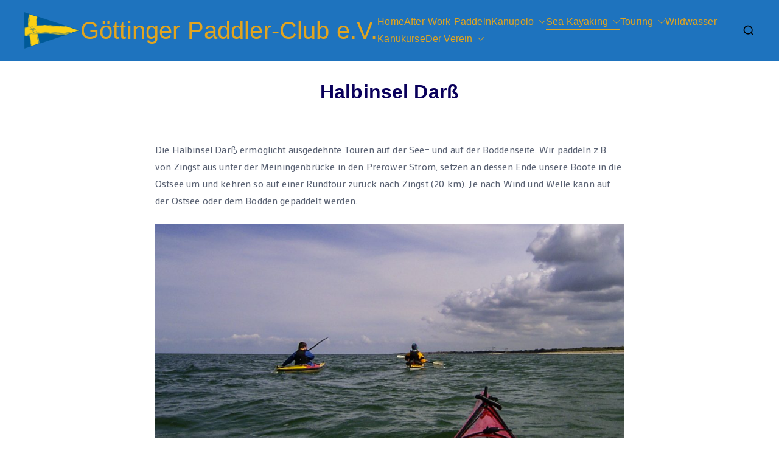

--- FILE ---
content_type: text/html; charset=UTF-8
request_url: https://goettingerpaddlerclub.de/home/kuestenpaddeln/seekajak-reviere/halbinsel-darss/
body_size: 14739
content:

<!doctype html>
		<html lang="de">
		
	<head>

				<meta charset="UTF-8">
		<meta name="viewport" content="width=device-width, initial-scale=1">
		<link rel="profile" href="http://gmpg.org/xfn/11">
		
		<title>Halbinsel Darß &#8211; Göttinger Paddler-Club e.V.</title>
<meta name='robots' content='max-image-preview:large' />
	<style>img:is([sizes="auto" i], [sizes^="auto," i]) { contain-intrinsic-size: 3000px 1500px }</style>
	<link rel='dns-prefetch' href='//fonts.googleapis.com' />
<link rel="alternate" type="application/rss+xml" title="Göttinger Paddler-Club e.V. &raquo; Feed" href="https://goettingerpaddlerclub.de/feed/" />
<link rel="alternate" type="application/rss+xml" title="Göttinger Paddler-Club e.V. &raquo; Kommentar-Feed" href="https://goettingerpaddlerclub.de/comments/feed/" />
<script type="text/javascript">
/* <![CDATA[ */
window._wpemojiSettings = {"baseUrl":"https:\/\/s.w.org\/images\/core\/emoji\/16.0.1\/72x72\/","ext":".png","svgUrl":"https:\/\/s.w.org\/images\/core\/emoji\/16.0.1\/svg\/","svgExt":".svg","source":{"concatemoji":"https:\/\/goettingerpaddlerclub.de\/wp-includes\/js\/wp-emoji-release.min.js?ver=6.8.3"}};
/*! This file is auto-generated */
!function(s,n){var o,i,e;function c(e){try{var t={supportTests:e,timestamp:(new Date).valueOf()};sessionStorage.setItem(o,JSON.stringify(t))}catch(e){}}function p(e,t,n){e.clearRect(0,0,e.canvas.width,e.canvas.height),e.fillText(t,0,0);var t=new Uint32Array(e.getImageData(0,0,e.canvas.width,e.canvas.height).data),a=(e.clearRect(0,0,e.canvas.width,e.canvas.height),e.fillText(n,0,0),new Uint32Array(e.getImageData(0,0,e.canvas.width,e.canvas.height).data));return t.every(function(e,t){return e===a[t]})}function u(e,t){e.clearRect(0,0,e.canvas.width,e.canvas.height),e.fillText(t,0,0);for(var n=e.getImageData(16,16,1,1),a=0;a<n.data.length;a++)if(0!==n.data[a])return!1;return!0}function f(e,t,n,a){switch(t){case"flag":return n(e,"\ud83c\udff3\ufe0f\u200d\u26a7\ufe0f","\ud83c\udff3\ufe0f\u200b\u26a7\ufe0f")?!1:!n(e,"\ud83c\udde8\ud83c\uddf6","\ud83c\udde8\u200b\ud83c\uddf6")&&!n(e,"\ud83c\udff4\udb40\udc67\udb40\udc62\udb40\udc65\udb40\udc6e\udb40\udc67\udb40\udc7f","\ud83c\udff4\u200b\udb40\udc67\u200b\udb40\udc62\u200b\udb40\udc65\u200b\udb40\udc6e\u200b\udb40\udc67\u200b\udb40\udc7f");case"emoji":return!a(e,"\ud83e\udedf")}return!1}function g(e,t,n,a){var r="undefined"!=typeof WorkerGlobalScope&&self instanceof WorkerGlobalScope?new OffscreenCanvas(300,150):s.createElement("canvas"),o=r.getContext("2d",{willReadFrequently:!0}),i=(o.textBaseline="top",o.font="600 32px Arial",{});return e.forEach(function(e){i[e]=t(o,e,n,a)}),i}function t(e){var t=s.createElement("script");t.src=e,t.defer=!0,s.head.appendChild(t)}"undefined"!=typeof Promise&&(o="wpEmojiSettingsSupports",i=["flag","emoji"],n.supports={everything:!0,everythingExceptFlag:!0},e=new Promise(function(e){s.addEventListener("DOMContentLoaded",e,{once:!0})}),new Promise(function(t){var n=function(){try{var e=JSON.parse(sessionStorage.getItem(o));if("object"==typeof e&&"number"==typeof e.timestamp&&(new Date).valueOf()<e.timestamp+604800&&"object"==typeof e.supportTests)return e.supportTests}catch(e){}return null}();if(!n){if("undefined"!=typeof Worker&&"undefined"!=typeof OffscreenCanvas&&"undefined"!=typeof URL&&URL.createObjectURL&&"undefined"!=typeof Blob)try{var e="postMessage("+g.toString()+"("+[JSON.stringify(i),f.toString(),p.toString(),u.toString()].join(",")+"));",a=new Blob([e],{type:"text/javascript"}),r=new Worker(URL.createObjectURL(a),{name:"wpTestEmojiSupports"});return void(r.onmessage=function(e){c(n=e.data),r.terminate(),t(n)})}catch(e){}c(n=g(i,f,p,u))}t(n)}).then(function(e){for(var t in e)n.supports[t]=e[t],n.supports.everything=n.supports.everything&&n.supports[t],"flag"!==t&&(n.supports.everythingExceptFlag=n.supports.everythingExceptFlag&&n.supports[t]);n.supports.everythingExceptFlag=n.supports.everythingExceptFlag&&!n.supports.flag,n.DOMReady=!1,n.readyCallback=function(){n.DOMReady=!0}}).then(function(){return e}).then(function(){var e;n.supports.everything||(n.readyCallback(),(e=n.source||{}).concatemoji?t(e.concatemoji):e.wpemoji&&e.twemoji&&(t(e.twemoji),t(e.wpemoji)))}))}((window,document),window._wpemojiSettings);
/* ]]> */
</script>
<style id='wp-emoji-styles-inline-css' type='text/css'>

	img.wp-smiley, img.emoji {
		display: inline !important;
		border: none !important;
		box-shadow: none !important;
		height: 1em !important;
		width: 1em !important;
		margin: 0 0.07em !important;
		vertical-align: -0.1em !important;
		background: none !important;
		padding: 0 !important;
	}
</style>
<link rel='stylesheet' id='wp-block-library-css' href='https://goettingerpaddlerclub.de/wp-includes/css/dist/block-library/style.min.css?ver=6.8.3' type='text/css' media='all' />
<style id='wp-block-library-theme-inline-css' type='text/css'>
.wp-block-audio :where(figcaption){color:#555;font-size:13px;text-align:center}.is-dark-theme .wp-block-audio :where(figcaption){color:#ffffffa6}.wp-block-audio{margin:0 0 1em}.wp-block-code{border:1px solid #ccc;border-radius:4px;font-family:Menlo,Consolas,monaco,monospace;padding:.8em 1em}.wp-block-embed :where(figcaption){color:#555;font-size:13px;text-align:center}.is-dark-theme .wp-block-embed :where(figcaption){color:#ffffffa6}.wp-block-embed{margin:0 0 1em}.blocks-gallery-caption{color:#555;font-size:13px;text-align:center}.is-dark-theme .blocks-gallery-caption{color:#ffffffa6}:root :where(.wp-block-image figcaption){color:#555;font-size:13px;text-align:center}.is-dark-theme :root :where(.wp-block-image figcaption){color:#ffffffa6}.wp-block-image{margin:0 0 1em}.wp-block-pullquote{border-bottom:4px solid;border-top:4px solid;color:currentColor;margin-bottom:1.75em}.wp-block-pullquote cite,.wp-block-pullquote footer,.wp-block-pullquote__citation{color:currentColor;font-size:.8125em;font-style:normal;text-transform:uppercase}.wp-block-quote{border-left:.25em solid;margin:0 0 1.75em;padding-left:1em}.wp-block-quote cite,.wp-block-quote footer{color:currentColor;font-size:.8125em;font-style:normal;position:relative}.wp-block-quote:where(.has-text-align-right){border-left:none;border-right:.25em solid;padding-left:0;padding-right:1em}.wp-block-quote:where(.has-text-align-center){border:none;padding-left:0}.wp-block-quote.is-large,.wp-block-quote.is-style-large,.wp-block-quote:where(.is-style-plain){border:none}.wp-block-search .wp-block-search__label{font-weight:700}.wp-block-search__button{border:1px solid #ccc;padding:.375em .625em}:where(.wp-block-group.has-background){padding:1.25em 2.375em}.wp-block-separator.has-css-opacity{opacity:.4}.wp-block-separator{border:none;border-bottom:2px solid;margin-left:auto;margin-right:auto}.wp-block-separator.has-alpha-channel-opacity{opacity:1}.wp-block-separator:not(.is-style-wide):not(.is-style-dots){width:100px}.wp-block-separator.has-background:not(.is-style-dots){border-bottom:none;height:1px}.wp-block-separator.has-background:not(.is-style-wide):not(.is-style-dots){height:2px}.wp-block-table{margin:0 0 1em}.wp-block-table td,.wp-block-table th{word-break:normal}.wp-block-table :where(figcaption){color:#555;font-size:13px;text-align:center}.is-dark-theme .wp-block-table :where(figcaption){color:#ffffffa6}.wp-block-video :where(figcaption){color:#555;font-size:13px;text-align:center}.is-dark-theme .wp-block-video :where(figcaption){color:#ffffffa6}.wp-block-video{margin:0 0 1em}:root :where(.wp-block-template-part.has-background){margin-bottom:0;margin-top:0;padding:1.25em 2.375em}
</style>
<style id='global-styles-inline-css' type='text/css'>
:root{--wp--preset--aspect-ratio--square: 1;--wp--preset--aspect-ratio--4-3: 4/3;--wp--preset--aspect-ratio--3-4: 3/4;--wp--preset--aspect-ratio--3-2: 3/2;--wp--preset--aspect-ratio--2-3: 2/3;--wp--preset--aspect-ratio--16-9: 16/9;--wp--preset--aspect-ratio--9-16: 9/16;--wp--preset--color--black: #000000;--wp--preset--color--cyan-bluish-gray: #abb8c3;--wp--preset--color--white: #ffffff;--wp--preset--color--pale-pink: #f78da7;--wp--preset--color--vivid-red: #cf2e2e;--wp--preset--color--luminous-vivid-orange: #ff6900;--wp--preset--color--luminous-vivid-amber: #fcb900;--wp--preset--color--light-green-cyan: #7bdcb5;--wp--preset--color--vivid-green-cyan: #00d084;--wp--preset--color--pale-cyan-blue: #8ed1fc;--wp--preset--color--vivid-cyan-blue: #0693e3;--wp--preset--color--vivid-purple: #9b51e0;--wp--preset--gradient--vivid-cyan-blue-to-vivid-purple: linear-gradient(135deg,rgba(6,147,227,1) 0%,rgb(155,81,224) 100%);--wp--preset--gradient--light-green-cyan-to-vivid-green-cyan: linear-gradient(135deg,rgb(122,220,180) 0%,rgb(0,208,130) 100%);--wp--preset--gradient--luminous-vivid-amber-to-luminous-vivid-orange: linear-gradient(135deg,rgba(252,185,0,1) 0%,rgba(255,105,0,1) 100%);--wp--preset--gradient--luminous-vivid-orange-to-vivid-red: linear-gradient(135deg,rgba(255,105,0,1) 0%,rgb(207,46,46) 100%);--wp--preset--gradient--very-light-gray-to-cyan-bluish-gray: linear-gradient(135deg,rgb(238,238,238) 0%,rgb(169,184,195) 100%);--wp--preset--gradient--cool-to-warm-spectrum: linear-gradient(135deg,rgb(74,234,220) 0%,rgb(151,120,209) 20%,rgb(207,42,186) 40%,rgb(238,44,130) 60%,rgb(251,105,98) 80%,rgb(254,248,76) 100%);--wp--preset--gradient--blush-light-purple: linear-gradient(135deg,rgb(255,206,236) 0%,rgb(152,150,240) 100%);--wp--preset--gradient--blush-bordeaux: linear-gradient(135deg,rgb(254,205,165) 0%,rgb(254,45,45) 50%,rgb(107,0,62) 100%);--wp--preset--gradient--luminous-dusk: linear-gradient(135deg,rgb(255,203,112) 0%,rgb(199,81,192) 50%,rgb(65,88,208) 100%);--wp--preset--gradient--pale-ocean: linear-gradient(135deg,rgb(255,245,203) 0%,rgb(182,227,212) 50%,rgb(51,167,181) 100%);--wp--preset--gradient--electric-grass: linear-gradient(135deg,rgb(202,248,128) 0%,rgb(113,206,126) 100%);--wp--preset--gradient--midnight: linear-gradient(135deg,rgb(2,3,129) 0%,rgb(40,116,252) 100%);--wp--preset--font-size--small: 13px;--wp--preset--font-size--medium: 20px;--wp--preset--font-size--large: 36px;--wp--preset--font-size--x-large: 42px;--wp--preset--spacing--20: 0.44rem;--wp--preset--spacing--30: 0.67rem;--wp--preset--spacing--40: 1rem;--wp--preset--spacing--50: 1.5rem;--wp--preset--spacing--60: 2.25rem;--wp--preset--spacing--70: 3.38rem;--wp--preset--spacing--80: 5.06rem;--wp--preset--shadow--natural: 6px 6px 9px rgba(0, 0, 0, 0.2);--wp--preset--shadow--deep: 12px 12px 50px rgba(0, 0, 0, 0.4);--wp--preset--shadow--sharp: 6px 6px 0px rgba(0, 0, 0, 0.2);--wp--preset--shadow--outlined: 6px 6px 0px -3px rgba(255, 255, 255, 1), 6px 6px rgba(0, 0, 0, 1);--wp--preset--shadow--crisp: 6px 6px 0px rgba(0, 0, 0, 1);}:root { --wp--style--global--content-size: 760px;--wp--style--global--wide-size: 1160px; }:where(body) { margin: 0; }.wp-site-blocks > .alignleft { float: left; margin-right: 2em; }.wp-site-blocks > .alignright { float: right; margin-left: 2em; }.wp-site-blocks > .aligncenter { justify-content: center; margin-left: auto; margin-right: auto; }:where(.wp-site-blocks) > * { margin-block-start: 24px; margin-block-end: 0; }:where(.wp-site-blocks) > :first-child { margin-block-start: 0; }:where(.wp-site-blocks) > :last-child { margin-block-end: 0; }:root { --wp--style--block-gap: 24px; }:root :where(.is-layout-flow) > :first-child{margin-block-start: 0;}:root :where(.is-layout-flow) > :last-child{margin-block-end: 0;}:root :where(.is-layout-flow) > *{margin-block-start: 24px;margin-block-end: 0;}:root :where(.is-layout-constrained) > :first-child{margin-block-start: 0;}:root :where(.is-layout-constrained) > :last-child{margin-block-end: 0;}:root :where(.is-layout-constrained) > *{margin-block-start: 24px;margin-block-end: 0;}:root :where(.is-layout-flex){gap: 24px;}:root :where(.is-layout-grid){gap: 24px;}.is-layout-flow > .alignleft{float: left;margin-inline-start: 0;margin-inline-end: 2em;}.is-layout-flow > .alignright{float: right;margin-inline-start: 2em;margin-inline-end: 0;}.is-layout-flow > .aligncenter{margin-left: auto !important;margin-right: auto !important;}.is-layout-constrained > .alignleft{float: left;margin-inline-start: 0;margin-inline-end: 2em;}.is-layout-constrained > .alignright{float: right;margin-inline-start: 2em;margin-inline-end: 0;}.is-layout-constrained > .aligncenter{margin-left: auto !important;margin-right: auto !important;}.is-layout-constrained > :where(:not(.alignleft):not(.alignright):not(.alignfull)){max-width: var(--wp--style--global--content-size);margin-left: auto !important;margin-right: auto !important;}.is-layout-constrained > .alignwide{max-width: var(--wp--style--global--wide-size);}body .is-layout-flex{display: flex;}.is-layout-flex{flex-wrap: wrap;align-items: center;}.is-layout-flex > :is(*, div){margin: 0;}body .is-layout-grid{display: grid;}.is-layout-grid > :is(*, div){margin: 0;}body{padding-top: 0px;padding-right: 0px;padding-bottom: 0px;padding-left: 0px;}a:where(:not(.wp-element-button)){text-decoration: underline;}:root :where(.wp-element-button, .wp-block-button__link){background-color: #32373c;border-width: 0;color: #fff;font-family: inherit;font-size: inherit;line-height: inherit;padding: calc(0.667em + 2px) calc(1.333em + 2px);text-decoration: none;}.has-black-color{color: var(--wp--preset--color--black) !important;}.has-cyan-bluish-gray-color{color: var(--wp--preset--color--cyan-bluish-gray) !important;}.has-white-color{color: var(--wp--preset--color--white) !important;}.has-pale-pink-color{color: var(--wp--preset--color--pale-pink) !important;}.has-vivid-red-color{color: var(--wp--preset--color--vivid-red) !important;}.has-luminous-vivid-orange-color{color: var(--wp--preset--color--luminous-vivid-orange) !important;}.has-luminous-vivid-amber-color{color: var(--wp--preset--color--luminous-vivid-amber) !important;}.has-light-green-cyan-color{color: var(--wp--preset--color--light-green-cyan) !important;}.has-vivid-green-cyan-color{color: var(--wp--preset--color--vivid-green-cyan) !important;}.has-pale-cyan-blue-color{color: var(--wp--preset--color--pale-cyan-blue) !important;}.has-vivid-cyan-blue-color{color: var(--wp--preset--color--vivid-cyan-blue) !important;}.has-vivid-purple-color{color: var(--wp--preset--color--vivid-purple) !important;}.has-black-background-color{background-color: var(--wp--preset--color--black) !important;}.has-cyan-bluish-gray-background-color{background-color: var(--wp--preset--color--cyan-bluish-gray) !important;}.has-white-background-color{background-color: var(--wp--preset--color--white) !important;}.has-pale-pink-background-color{background-color: var(--wp--preset--color--pale-pink) !important;}.has-vivid-red-background-color{background-color: var(--wp--preset--color--vivid-red) !important;}.has-luminous-vivid-orange-background-color{background-color: var(--wp--preset--color--luminous-vivid-orange) !important;}.has-luminous-vivid-amber-background-color{background-color: var(--wp--preset--color--luminous-vivid-amber) !important;}.has-light-green-cyan-background-color{background-color: var(--wp--preset--color--light-green-cyan) !important;}.has-vivid-green-cyan-background-color{background-color: var(--wp--preset--color--vivid-green-cyan) !important;}.has-pale-cyan-blue-background-color{background-color: var(--wp--preset--color--pale-cyan-blue) !important;}.has-vivid-cyan-blue-background-color{background-color: var(--wp--preset--color--vivid-cyan-blue) !important;}.has-vivid-purple-background-color{background-color: var(--wp--preset--color--vivid-purple) !important;}.has-black-border-color{border-color: var(--wp--preset--color--black) !important;}.has-cyan-bluish-gray-border-color{border-color: var(--wp--preset--color--cyan-bluish-gray) !important;}.has-white-border-color{border-color: var(--wp--preset--color--white) !important;}.has-pale-pink-border-color{border-color: var(--wp--preset--color--pale-pink) !important;}.has-vivid-red-border-color{border-color: var(--wp--preset--color--vivid-red) !important;}.has-luminous-vivid-orange-border-color{border-color: var(--wp--preset--color--luminous-vivid-orange) !important;}.has-luminous-vivid-amber-border-color{border-color: var(--wp--preset--color--luminous-vivid-amber) !important;}.has-light-green-cyan-border-color{border-color: var(--wp--preset--color--light-green-cyan) !important;}.has-vivid-green-cyan-border-color{border-color: var(--wp--preset--color--vivid-green-cyan) !important;}.has-pale-cyan-blue-border-color{border-color: var(--wp--preset--color--pale-cyan-blue) !important;}.has-vivid-cyan-blue-border-color{border-color: var(--wp--preset--color--vivid-cyan-blue) !important;}.has-vivid-purple-border-color{border-color: var(--wp--preset--color--vivid-purple) !important;}.has-vivid-cyan-blue-to-vivid-purple-gradient-background{background: var(--wp--preset--gradient--vivid-cyan-blue-to-vivid-purple) !important;}.has-light-green-cyan-to-vivid-green-cyan-gradient-background{background: var(--wp--preset--gradient--light-green-cyan-to-vivid-green-cyan) !important;}.has-luminous-vivid-amber-to-luminous-vivid-orange-gradient-background{background: var(--wp--preset--gradient--luminous-vivid-amber-to-luminous-vivid-orange) !important;}.has-luminous-vivid-orange-to-vivid-red-gradient-background{background: var(--wp--preset--gradient--luminous-vivid-orange-to-vivid-red) !important;}.has-very-light-gray-to-cyan-bluish-gray-gradient-background{background: var(--wp--preset--gradient--very-light-gray-to-cyan-bluish-gray) !important;}.has-cool-to-warm-spectrum-gradient-background{background: var(--wp--preset--gradient--cool-to-warm-spectrum) !important;}.has-blush-light-purple-gradient-background{background: var(--wp--preset--gradient--blush-light-purple) !important;}.has-blush-bordeaux-gradient-background{background: var(--wp--preset--gradient--blush-bordeaux) !important;}.has-luminous-dusk-gradient-background{background: var(--wp--preset--gradient--luminous-dusk) !important;}.has-pale-ocean-gradient-background{background: var(--wp--preset--gradient--pale-ocean) !important;}.has-electric-grass-gradient-background{background: var(--wp--preset--gradient--electric-grass) !important;}.has-midnight-gradient-background{background: var(--wp--preset--gradient--midnight) !important;}.has-small-font-size{font-size: var(--wp--preset--font-size--small) !important;}.has-medium-font-size{font-size: var(--wp--preset--font-size--medium) !important;}.has-large-font-size{font-size: var(--wp--preset--font-size--large) !important;}.has-x-large-font-size{font-size: var(--wp--preset--font-size--x-large) !important;}
:root :where(.wp-block-pullquote){font-size: 1.5em;line-height: 1.6;}
</style>
<link rel='stylesheet' id='contact-form-7-css' href='https://goettingerpaddlerclub.de/wp-content/plugins/contact-form-7/includes/css/styles.css?ver=6.1.4' type='text/css' media='all' />
<link rel='stylesheet' id='dashicons-css' href='https://goettingerpaddlerclub.de/wp-includes/css/dashicons.min.css?ver=6.8.3' type='text/css' media='all' />
<link rel='stylesheet' id='everest-forms-general-css' href='https://goettingerpaddlerclub.de/wp-content/plugins/everest-forms/assets/css/everest-forms.css?ver=3.4.1' type='text/css' media='all' />
<link rel='stylesheet' id='jquery-intl-tel-input-css' href='https://goettingerpaddlerclub.de/wp-content/plugins/everest-forms/assets/css/intlTelInput.css?ver=3.4.1' type='text/css' media='all' />
<link rel='stylesheet' id='font-awesome-all-css' href='https://goettingerpaddlerclub.de/wp-content/themes/zakra/assets/lib/font-awesome/css/all.min.css?ver=6.2.4' type='text/css' media='all' />
<link rel='stylesheet' id='font-awesome-solid-css' href='https://goettingerpaddlerclub.de/wp-content/themes/zakra/assets/lib/font-awesome/css/solid.min.css?ver=6.2.4' type='text/css' media='all' />
<link rel='stylesheet' id='font-awesome-4-css' href='https://goettingerpaddlerclub.de/wp-content/themes/zakra/assets/lib/font-awesome/css/font-awesome.min.css?ver=4.7.0' type='text/css' media='all' />
<link rel='stylesheet' id='zakra-style-css' href='https://goettingerpaddlerclub.de/wp-content/themes/zakra/style.css?ver=3.0.5' type='text/css' media='all' />
<style id='zakra-style-inline-css' type='text/css'>
.zak-container{max-width:1200px;} .zak-container--boxed .zak-site{max-width:1200px;}@media screen and (min-width: 768px) {.zak-primary{width:70%;}}a:hover, a:focus,
				.zak-primary-nav ul li:hover > a,
				.zak-primary-nav ul .current_page_item > a,
				.zak-entry-summary a,
				.zak-entry-meta a, .zak-post-content .zak-entry-footer a:hover,
				.pagebuilder-content a, .zak-style-2 .zak-entry-meta span,
				.zak-style-2 .zak-entry-meta a, 
				.entry-title:hover a,
				.zak-breadcrumbs .trail-items a,
				.breadcrumbs .trail-items a,
				.entry-content a,
				.edit-link a,
				.zak-footer-bar a:hover,
				.widget li a,
				#comments .comment-content a,
				#comments .reply,
				button:hover,
				.zak-button:hover,
				.zak-entry-footer .edit-link a,
				.zak-header-action .yith-wcwl-items-count .yith-wcwl-icon span,
				.pagebuilder-content a, .zak-entry-footer a,
				.zak-header-buttons .zak-header-button--2 .zak-button,
				.zak-header-buttons .zak-header-button .zak-button:hover{color:#04acfc;}.zak-post-content .entry-button:hover .zak-icon,
				.zak-error-404 .zak-button:hover svg,
				.zak-style-2 .zak-entry-meta span .zak-icon,
				.entry-button .zak-icon{fill:#04acfc;}blockquote, .wp-block-quote,
				button, input[type="button"],
				input[type="reset"],
				input[type="submit"],
				.wp-block-button .wp-block-button__link,
				blockquote.has-text-align-right, .wp-block-quote.has-text-align-right,
				button:hover,
				.wp-block-button .wp-block-button__link:hover,
				.zak-button:hover,
				.zak-header-buttons .zak-header-button .zak-button,
				.zak-header-buttons .zak-header-button.zak-header-button--2 .zak-button,
				.zak-header-buttons .zak-header-button .zak-button:hover{border-color:#04acfc;}.zak-primary-nav.zak-layout-1-style-2 > ul > li.current_page_item > a::before,
				.zak-primary-nav.zak-layout-1-style-2 > ul a:hover::before,
				.zak-primary-nav.zak-layout-1-style-2 > ul > li.current-menu-item > a::before, 
				.zak-primary-nav.zak-layout-1-style-3 > ul > li.current_page_item > a::before,
				.zak-primary-nav.zak-layout-1-style-3 > ul > li.current-menu-item > a::before, 
				.zak-primary-nav.zak-layout-1-style-4 > ul > li.current_page_item > a::before,
				.zak-primary-nav.zak-layout-1-style-4 > ul > li.current-menu-item > a::before, 
				.zak-scroll-to-top:hover, button, input[type="button"], input[type="reset"],
				input[type="submit"], .zak-header-buttons .zak-header-button--1 .zak-button,
				.wp-block-button .wp-block-button__link,
				.zak-menu-item-cart .cart-page-link .count,
				.widget .wp-block-heading::before,
				#comments .comments-title::before,
				#comments .comment-reply-title::before,
				.widget .widget-title::before{background-color:#04acfc;}button, input[type="button"],
				input[type="reset"],
				input[type="submit"],
				.wp-block-button .wp-block-button__link,
				.zak-button{border-color:#04acfc;background-color:#04acfc;}body{color:#596172;}body.custom-background{background-color:ffffff;}body{font-family:Mako;font-weight:400;}h1, h2, h3, h4, h5, h6{font-family:Barlow;font-weight:500;}h1{font-family:-apple-system, blinkmacsystemfont, segoe ui, roboto, oxygen-sans, ubuntu, cantarell, helvetica neue, helvetica, arial, sans-serif;}h2{font-family:-apple-system, blinkmacsystemfont, segoe ui, roboto, oxygen-sans, ubuntu, cantarell, helvetica neue, helvetica, arial, sans-serif;}h3{font-family:-apple-system, blinkmacsystemfont, segoe ui, roboto, oxygen-sans, ubuntu, cantarell, helvetica neue, helvetica, arial, sans-serif;}h4{font-family:-apple-system, blinkmacsystemfont, segoe ui, roboto, oxygen-sans, ubuntu, cantarell, helvetica neue, helvetica, arial, sans-serif;}h5{font-family:-apple-system, blinkmacsystemfont, segoe ui, roboto, oxygen-sans, ubuntu, cantarell, helvetica neue, helvetica, arial, sans-serif;}h6{font-family:-apple-system, blinkmacsystemfont, segoe ui, roboto, oxygen-sans, ubuntu, cantarell, helvetica neue, helvetica, arial, sans-serif;}button:hover, input[type="button"]:hover, input[type="reset"]:hover, input[type="submit"]:hover, #infinite-handle span:hover, .wp-block-button .wp-block-button__link:hover{color:#e5e5e5;}.site-title{color:#e2a51f;}.site-branding .site-title{font-family:-apple-system, blinkmacsystemfont, segoe ui, roboto, oxygen-sans, ubuntu, cantarell, helvetica neue, helvetica, arial, sans-serif;font-weight:500;}.zak-header .zak-top-bar{color:#51585f;}.zak-header .zak-top-bar{background-color:#1e73be;background-size:contain;}.zak-main-header{background-color:#1e73be;background-size:contain;}.zak-primary-nav ul li a, .zak-primary-nav.zak-menu-item--layout-2 > ul > li > a{color:#e2a51f;}.zak-primary-nav ul li .zak-icon, .zak-primary-nav.zak-menu-item--layout-2 > ul > li > .zak-icon{fill:#e2a51f;}.zak-primary-nav ul li:hover > a, .zak-primary-nav.zak-menu-item--layout-2 > ul > li:hover > a{color:#e2a51f;}.zak-primary-nav ul li:hover > .zak-icon, .zak-primary-nav.zak-menu-item--layout-2 > ul > li:hover > .zak-icon{fill:#e2a51f;}.zak-primary-nav ul li:active > a, .zak-primary-nav ul > li:not(.zak-header-button).current_page_item > a, .zak-primary-nav ul > li:not(.zak-header-button).current_page_ancestor > a, .zak-primary-nav ul > li:not(.zak-header-button).current-menu-item > a, .zak-primary-nav ul > li:not(.zak-header-button).current-menu-ancestor > a{color:#e2a51f;}.zak-primary-nav.zak-layout-1-style-2 ul > li:not(.zak-header-button).current_page_item > a::before, .zak-primary-nav.zak-layout-1-style-2 ul > li:not(.zak-header-button).current_page_ancestor > a::before, .zak-primary-nav.zak-layout-1-style-2 ul > li:not(.zak-header-button).current-menu-item > a::before, .zak-primary-nav.zak-layout-1-style-2 ul > li:not(.zak-header-button).current-menu-ancestor > a::before, .zak-primary-nav.zak-layout-1-style-3 ul > li:not(.zak-header-button).current_page_item > a::before, .zak-primary-nav.zak-layout-1-style-3 ul > li:not(.zak-header-button).current_page_ancestor > a::before, .zak-primary-nav.zak-layout-1-style-3 ul > li:not(.zak-header-button).current-menu-item > a::before, .zak-primary-nav.zak-layout-1-style-3 ul > li:not(.zak-header-button).current-menu-ancestor > a::before, .zak-primary-nav.zak-layout-1-style-4 ul > li:not(.zak-header-button).current_page_item > a::before, .zak-primary-nav.zak-layout-1-style-4 ul > li:not(.zak-header-button).current_page_ancestor > a::before, .zak-primary-nav.zak-layout-1-style-4 ul > li:not(.zak-header-button).current-menu-item > a::before, .zak-primary-nav.zak-layout-1-style-4 ul > li:not(.zak-header-button).current-menu-ancestor > a::before{background-color:#e2a51f;}.zak-primary-nav ul li:hover > .zak-icon, .zak-primary-nav.zak-menu-item--layout-2 > ul > li span{fill:#e2a51f;}.zak-primary-nav ul li a{font-family:-apple-system, BlinkMacSystemFont, Segoe UI, Roboto, Oxygen-Sans, Ubuntu, Cantarell, Helvetica Neue, sans-serif;font-weight:400;}.has-page-header .zak-page-header{padding-bottom:0px;}.zak-page-header .zak-page-title, .zakra-single-article .zak-entry-header .entry-title{color:#0a005b;}.zak-page-header, .zak-container--separate .zak-page-header{background-color:#ffffff;background-position:center center;background-size:contain;}.zak-page-header .zak-page-title, .zakra-single-article .zak-entry-header .entry-title{font-family:-apple-system, BlinkMacSystemFont, "Segoe UI", Roboto, Oxygen-Sans, Ubuntu, Cantarell, "Helvetica Neue", Helvetica, Arial, sans-serif;font-weight:700;font-size:2em;}.zak-footer-cols{background-color:#1e73be;}.zak-footer .zak-footer-cols, .zak-footer .zak-footer-cols p{color:#ffffff;}.zak-footer .zak-footer-cols a, .zak-footer-col .widget ul a{color:#ffffff;}.zak-footer .zak-footer-cols a:hover, .zak-footer-col .widget ul a:hover, .zak-footer .zak-footer-cols a:focus{color:#e2a51f;}.zak-footer-cols{border-top-color:#007fef;}.zak-footer-cols ul li{border-bottom-color:#e2a51f;}.zak-footer-bar{background-color:#ffffff;}.zak-footer-bar{color:#a0a0a0;}.zak-footer-bar a{color:#a0a0a0;}.zak-footer-bar a:hover, .zak-footer-bar a:focus{color:#e2a51f;}.zak-footer-bar{border-top-color:#e2a51f;}.zak-scroll-to-top{background-color:rgba(175,161,147,0.42);}.zak-scroll-to-top{color:#e2a51f;}.zak-scroll-to-top .zak-icon{fill:#e2a51f;}
</style>
<link rel='stylesheet' id='zakra_googlefonts-css' href='//fonts.googleapis.com/css?family=Mako%3A400%7CBarlow%3A500%7C-apple-system%3A500%2C%7C-apple-system%3A400&#038;1&#038;display=swap&#038;ver=3.0.5' type='text/css' media='all' />
<link rel='stylesheet' id='ics-calendar-css' href='https://goettingerpaddlerclub.de/wp-content/plugins/ics-calendar/assets/style.min.css?ver=12.0.2' type='text/css' media='all' />
<link rel='stylesheet' id='tmm-css' href='https://goettingerpaddlerclub.de/wp-content/plugins/team-members/inc/css/tmm_style.css?ver=6.8.3' type='text/css' media='all' />
<!--n2css--><!--n2js--><script type="text/javascript" src="https://goettingerpaddlerclub.de/wp-includes/js/jquery/jquery.min.js?ver=3.7.1" id="jquery-core-js"></script>
<script type="text/javascript" src="https://goettingerpaddlerclub.de/wp-includes/js/jquery/jquery-migrate.min.js?ver=3.4.1" id="jquery-migrate-js"></script>
<link rel="https://api.w.org/" href="https://goettingerpaddlerclub.de/wp-json/" /><link rel="alternate" title="JSON" type="application/json" href="https://goettingerpaddlerclub.de/wp-json/wp/v2/pages/1973" /><link rel="EditURI" type="application/rsd+xml" title="RSD" href="https://goettingerpaddlerclub.de/xmlrpc.php?rsd" />
<meta name="generator" content="WordPress 6.8.3" />
<meta name="generator" content="Everest Forms 3.4.1" />
<link rel="canonical" href="https://goettingerpaddlerclub.de/home/kuestenpaddeln/seekajak-reviere/halbinsel-darss/" />
<link rel='shortlink' href='https://goettingerpaddlerclub.de/?p=1973' />
<link rel="alternate" title="oEmbed (JSON)" type="application/json+oembed" href="https://goettingerpaddlerclub.de/wp-json/oembed/1.0/embed?url=https%3A%2F%2Fgoettingerpaddlerclub.de%2Fhome%2Fkuestenpaddeln%2Fseekajak-reviere%2Fhalbinsel-darss%2F" />
<link rel="alternate" title="oEmbed (XML)" type="text/xml+oembed" href="https://goettingerpaddlerclub.de/wp-json/oembed/1.0/embed?url=https%3A%2F%2Fgoettingerpaddlerclub.de%2Fhome%2Fkuestenpaddeln%2Fseekajak-reviere%2Fhalbinsel-darss%2F&#038;format=xml" />

		<style type="text/css">
			
					</style>

		<style type="text/css" id="custom-background-css">
body.custom-background { background-color: #ffffff; }
</style>
	<link rel="icon" href="https://goettingerpaddlerclub.de/wp-content/uploads/2019/07/cropped-GPC-Wimpel-Felix-1-32x32.png" sizes="32x32" />
<link rel="icon" href="https://goettingerpaddlerclub.de/wp-content/uploads/2019/07/cropped-GPC-Wimpel-Felix-1-192x192.png" sizes="192x192" />
<link rel="apple-touch-icon" href="https://goettingerpaddlerclub.de/wp-content/uploads/2019/07/cropped-GPC-Wimpel-Felix-1-180x180.png" />
<meta name="msapplication-TileImage" content="https://goettingerpaddlerclub.de/wp-content/uploads/2019/07/cropped-GPC-Wimpel-Felix-1-270x270.png" />
		<style type="text/css" id="wp-custom-css">
			.wp-block-latest-posts > li > a:nth-child(1) {
	    display: none;
}


}
.entry-title h1 {color: blue ;
	display: none !important;
}		</style>
		
	</head>

<body class="wp-singular page-template-default page page-id-1973 page-child parent-pageid-1886 custom-background wp-custom-logo wp-theme-zakra everest-forms-no-js zak-site-layout--centered zak-container--wide zak-content-area--bordered has-page-header modula-best-grid-gallery">


		<div id="page" class="zak-site">
				<a class="skip-link screen-reader-text" href="#zak-content">Zum Inhalt springen</a>
		
		<header id="zak-masthead" class="zak-header zak-layout-1 zak-layout-1-style-1">
		
			
					<div class="zak-main-header">
			<div class="zak-container">
				<div class="zak-row">
		
	<div class="zak-header-col zak-header-col--1">

		
<div class="site-branding">
	<a href="https://goettingerpaddlerclub.de/" class="custom-logo-link" rel="home"><img width="92" height="60" src="https://goettingerpaddlerclub.de/wp-content/uploads/2019/07/cropped-GPC-Wimpel-Felix-1-e1562836867145.png" class="custom-logo" alt="Göttinger Paddler-Club e.V." decoding="async" /></a>	<div class="site-info-wrap">
		
		<p class="site-title ">
		<a href="https://goettingerpaddlerclub.de/" rel="home">Göttinger Paddler-Club e.V.</a>
	</p>


	</div>
</div><!-- .site-branding -->

	</div> <!-- /.zak-header__block--one -->


	<div class="zak-header-col zak-header-col--2">

					
<nav id="zak-primary-nav" class="zak-main-nav main-navigation zak-primary-nav zak-layout-1 zak-layout-1-style-2">
	<ul id="zak-primary-menu" class="zak-primary-menu"><li id="menu-item-404" class="menu-item menu-item-type-post_type menu-item-object-page menu-item-home current-page-ancestor menu-item-404"><a href="https://goettingerpaddlerclub.de/">Home</a></li>
<li id="menu-item-405" class="menu-item menu-item-type-post_type menu-item-object-page menu-item-405"><a href="https://goettingerpaddlerclub.de/after-work-paddeln/">After-Work-Paddeln</a></li>
<li id="menu-item-413" class="menu-item menu-item-type-post_type menu-item-object-page menu-item-has-children menu-item-413"><a href="https://goettingerpaddlerclub.de/kanupolo/">Kanupolo<span role="button" tabindex="0" class="zak-submenu-toggle" onkeypress=""><svg class="zak-icon zak-dropdown-icon" xmlns="http://www.w3.org/2000/svg" xml:space="preserve" viewBox="0 0 24 24"><path d="M12 17.5c-.3 0-.5-.1-.7-.3l-9-9c-.4-.4-.4-1 0-1.4s1-.4 1.4 0l8.3 8.3 8.3-8.3c.4-.4 1-.4 1.4 0s.4 1 0 1.4l-9 9c-.2.2-.4.3-.7.3z"/></svg></span></a>
<ul class="sub-menu">
	<li id="menu-item-3033" class="menu-item menu-item-type-post_type menu-item-object-page menu-item-3033"><a href="https://goettingerpaddlerclub.de/kanupolo/aufstiegsrunde/">Aufstiegsrunde 2024</a></li>
	<li id="menu-item-574" class="menu-item menu-item-type-post_type menu-item-object-page menu-item-574"><a href="https://goettingerpaddlerclub.de/kanupolo/freizeitpolo/">Freizeitpolo</a></li>
	<li id="menu-item-572" class="menu-item menu-item-type-post_type menu-item-object-page menu-item-572"><a href="https://goettingerpaddlerclub.de/kanupolo/jugend/">Jugend</a></li>
	<li id="menu-item-581" class="menu-item menu-item-type-post_type menu-item-object-page menu-item-581"><a href="https://goettingerpaddlerclub.de/kanupolo/damen/">Damen</a></li>
	<li id="menu-item-573" class="menu-item menu-item-type-post_type menu-item-object-page menu-item-573"><a href="https://goettingerpaddlerclub.de/kanupolo/herren/">Herren</a></li>
	<li id="menu-item-414" class="menu-item menu-item-type-post_type menu-item-object-page menu-item-414"><a href="https://goettingerpaddlerclub.de/kanupolo/trainingszeiten/">Trainingszeiten</a></li>
	<li id="menu-item-580" class="menu-item menu-item-type-post_type menu-item-object-page menu-item-580"><a href="https://goettingerpaddlerclub.de/kanupolo/internationaler-niedersachsenpokal/">Internationaler Niedersachsenpokal</a></li>
</ul>
</li>
<li id="menu-item-1477" class="menu-item menu-item-type-post_type menu-item-object-page current-page-ancestor current-menu-ancestor current_page_ancestor menu-item-has-children menu-item-1477"><a href="https://goettingerpaddlerclub.de/home/kuestenpaddeln/">Sea Kayaking<span role="button" tabindex="0" class="zak-submenu-toggle" onkeypress=""><svg class="zak-icon zak-dropdown-icon" xmlns="http://www.w3.org/2000/svg" xml:space="preserve" viewBox="0 0 24 24"><path d="M12 17.5c-.3 0-.5-.1-.7-.3l-9-9c-.4-.4-.4-1 0-1.4s1-.4 1.4 0l8.3 8.3 8.3-8.3c.4-.4 1-.4 1.4 0s.4 1 0 1.4l-9 9c-.2.2-.4.3-.7.3z"/></svg></span></a>
<ul class="sub-menu">
	<li id="menu-item-2195" class="menu-item menu-item-type-post_type menu-item-object-page current-page-ancestor current-menu-ancestor current-menu-parent current-page-parent current_page_parent current_page_ancestor menu-item-has-children menu-item-2195"><a href="https://goettingerpaddlerclub.de/home/kuestenpaddeln/seekajak-reviere/">Seekajak Reviere<span role="button" tabindex="0" class="zak-submenu-toggle" onkeypress=""><svg class="zak-icon zak-dropdown-icon" xmlns="http://www.w3.org/2000/svg" xml:space="preserve" viewBox="0 0 24 24"><path d="M12 17.5c-.3 0-.5-.1-.7-.3l-9-9c-.4-.4-.4-1 0-1.4s1-.4 1.4 0l8.3 8.3 8.3-8.3c.4-.4 1-.4 1.4 0s.4 1 0 1.4l-9 9c-.2.2-.4.3-.7.3z"/></svg></span></a>
	<ul class="sub-menu">
		<li id="menu-item-2196" class="menu-item menu-item-type-post_type menu-item-object-page current-menu-item page_item page-item-1973 current_page_item menu-item-2196"><a href="https://goettingerpaddlerclub.de/home/kuestenpaddeln/seekajak-reviere/halbinsel-darss/" aria-current="page">Halbinsel Darß</a></li>
		<li id="menu-item-2197" class="menu-item menu-item-type-post_type menu-item-object-page menu-item-2197"><a href="https://goettingerpaddlerclub.de/home/kuestenpaddeln/seekajak-reviere/flensburger-foerde/">Flensburger Förde</a></li>
		<li id="menu-item-2198" class="menu-item menu-item-type-post_type menu-item-object-page menu-item-2198"><a href="https://goettingerpaddlerclub.de/home/kuestenpaddeln/seekajak-reviere/schlei/">Schlei</a></li>
		<li id="menu-item-2199" class="menu-item menu-item-type-post_type menu-item-object-page menu-item-2199"><a href="https://goettingerpaddlerclub.de/home/kuestenpaddeln/seekajak-reviere/baltrum/">Baltrum</a></li>
	</ul>
</li>
	<li id="menu-item-2183" class="menu-item menu-item-type-post_type menu-item-object-page menu-item-has-children menu-item-2183"><a href="https://goettingerpaddlerclub.de/home/kuestenpaddeln/seekajak-fahrtenberichte/">Fahrtenberichte Seekajak<span role="button" tabindex="0" class="zak-submenu-toggle" onkeypress=""><svg class="zak-icon zak-dropdown-icon" xmlns="http://www.w3.org/2000/svg" xml:space="preserve" viewBox="0 0 24 24"><path d="M12 17.5c-.3 0-.5-.1-.7-.3l-9-9c-.4-.4-.4-1 0-1.4s1-.4 1.4 0l8.3 8.3 8.3-8.3c.4-.4 1-.4 1.4 0s.4 1 0 1.4l-9 9c-.2.2-.4.3-.7.3z"/></svg></span></a>
	<ul class="sub-menu">
		<li id="menu-item-2182" class="menu-item menu-item-type-post_type menu-item-object-page menu-item-2182"><a href="https://goettingerpaddlerclub.de/home/kuestenpaddeln/seekajak-fahrtenberichte/insel-als-dk/">Insel Als, DK</a></li>
		<li id="menu-item-2181" class="menu-item menu-item-type-post_type menu-item-object-page menu-item-2181"><a href="https://goettingerpaddlerclub.de/home/kuestenpaddeln/seekajak-fahrtenberichte/umrundung-der-insel-elba-als-gepaeckfahrt/">Umrundung der Insel Elba als Gepäckfahrt</a></li>
	</ul>
</li>
	<li id="menu-item-2185" class="menu-item menu-item-type-post_type menu-item-object-page menu-item-has-children menu-item-2185"><a href="https://goettingerpaddlerclub.de/home/kuestenpaddeln/seekajak-bootstypen/">Seekajak Ausrüstung<span role="button" tabindex="0" class="zak-submenu-toggle" onkeypress=""><svg class="zak-icon zak-dropdown-icon" xmlns="http://www.w3.org/2000/svg" xml:space="preserve" viewBox="0 0 24 24"><path d="M12 17.5c-.3 0-.5-.1-.7-.3l-9-9c-.4-.4-.4-1 0-1.4s1-.4 1.4 0l8.3 8.3 8.3-8.3c.4-.4 1-.4 1.4 0s.4 1 0 1.4l-9 9c-.2.2-.4.3-.7.3z"/></svg></span></a>
	<ul class="sub-menu">
		<li id="menu-item-2180" class="menu-item menu-item-type-post_type menu-item-object-page menu-item-2180"><a href="https://goettingerpaddlerclub.de/home/kuestenpaddeln/seekajak-bootstypen/navigation-mit-gps-und-karte/">Navigation mit GPS und Karte</a></li>
	</ul>
</li>
	<li id="menu-item-2184" class="menu-item menu-item-type-post_type menu-item-object-page menu-item-2184"><a href="https://goettingerpaddlerclub.de/home/kuestenpaddeln/seekajak-termine/">Seekajak Termine</a></li>
</ul>
</li>
<li id="menu-item-2200" class="menu-item menu-item-type-post_type menu-item-object-page menu-item-has-children menu-item-2200"><a href="https://goettingerpaddlerclub.de/home/paddeln-mit-anderen/">Touring<span role="button" tabindex="0" class="zak-submenu-toggle" onkeypress=""><svg class="zak-icon zak-dropdown-icon" xmlns="http://www.w3.org/2000/svg" xml:space="preserve" viewBox="0 0 24 24"><path d="M12 17.5c-.3 0-.5-.1-.7-.3l-9-9c-.4-.4-.4-1 0-1.4s1-.4 1.4 0l8.3 8.3 8.3-8.3c.4-.4 1-.4 1.4 0s.4 1 0 1.4l-9 9c-.2.2-.4.3-.7.3z"/></svg></span></a>
<ul class="sub-menu">
	<li id="menu-item-2203" class="menu-item menu-item-type-post_type menu-item-object-page menu-item-has-children menu-item-2203"><a href="https://goettingerpaddlerclub.de/home/paddeln-mit-anderen/paddelrevier-touring/">Touring Reviere<span role="button" tabindex="0" class="zak-submenu-toggle" onkeypress=""><svg class="zak-icon zak-dropdown-icon" xmlns="http://www.w3.org/2000/svg" xml:space="preserve" viewBox="0 0 24 24"><path d="M12 17.5c-.3 0-.5-.1-.7-.3l-9-9c-.4-.4-.4-1 0-1.4s1-.4 1.4 0l8.3 8.3 8.3-8.3c.4-.4 1-.4 1.4 0s.4 1 0 1.4l-9 9c-.2.2-.4.3-.7.3z"/></svg></span></a>
	<ul class="sub-menu">
		<li id="menu-item-2204" class="menu-item menu-item-type-post_type menu-item-object-page menu-item-2204"><a href="https://goettingerpaddlerclub.de/home/paddeln-mit-anderen/paddelrevier-touring/fulda/">Fulda</a></li>
		<li id="menu-item-2205" class="menu-item menu-item-type-post_type menu-item-object-page menu-item-2205"><a href="https://goettingerpaddlerclub.de/home/paddeln-mit-anderen/paddelrevier-touring/werra/">Werra</a></li>
		<li id="menu-item-2206" class="menu-item menu-item-type-post_type menu-item-object-page menu-item-2206"><a href="https://goettingerpaddlerclub.de/home/paddeln-mit-anderen/paddelrevier-touring/weser/">Weser</a></li>
		<li id="menu-item-2207" class="menu-item menu-item-type-post_type menu-item-object-page menu-item-2207"><a href="https://goettingerpaddlerclub.de/home/paddeln-mit-anderen/paddelrevier-touring/eder/">Eder</a></li>
		<li id="menu-item-2208" class="menu-item menu-item-type-post_type menu-item-object-page menu-item-2208"><a href="https://goettingerpaddlerclub.de/home/paddeln-mit-anderen/paddelrevier-touring/diemel-2/">Diemel</a></li>
		<li id="menu-item-2209" class="menu-item menu-item-type-post_type menu-item-object-page menu-item-2209"><a href="https://goettingerpaddlerclub.de/home/paddeln-mit-anderen/paddelrevier-touring/leine/">Leine</a></li>
	</ul>
</li>
	<li id="menu-item-2202" class="menu-item menu-item-type-post_type menu-item-object-page menu-item-2202"><a href="https://goettingerpaddlerclub.de/home/paddeln-mit-anderen/fahrtenberichte-touring/">Fahrtenberichte Touring</a></li>
	<li id="menu-item-2201" class="menu-item menu-item-type-post_type menu-item-object-page menu-item-2201"><a href="https://goettingerpaddlerclub.de/home/paddeln-mit-anderen/touring-kajak/">Touring Ausrüstung</a></li>
	<li id="menu-item-2210" class="menu-item menu-item-type-post_type menu-item-object-page menu-item-2210"><a href="https://goettingerpaddlerclub.de/home/paddeln-mit-anderen/offizielle-dkv-fahrten/">Gemeinschaftsfahrten Touring</a></li>
	<li id="menu-item-2211" class="menu-item menu-item-type-post_type menu-item-object-page menu-item-2211"><a href="https://goettingerpaddlerclub.de/home/paddeln-mit-anderen/termine-gemeinschaftsfahrten/">Termine Gemeinschaftsfahrten Touring</a></li>
</ul>
</li>
<li id="menu-item-428" class="menu-item menu-item-type-post_type menu-item-object-page menu-item-428"><a href="https://goettingerpaddlerclub.de/wildwasser/">Wildwasser</a></li>
<li id="menu-item-412" class="menu-item menu-item-type-post_type menu-item-object-page menu-item-412"><a href="https://goettingerpaddlerclub.de/kanukurse/">Kanukurse</a></li>
<li id="menu-item-543" class="menu-item menu-item-type-post_type menu-item-object-page menu-item-has-children menu-item-543"><a href="https://goettingerpaddlerclub.de/ueber-uns/">Der Verein<span role="button" tabindex="0" class="zak-submenu-toggle" onkeypress=""><svg class="zak-icon zak-dropdown-icon" xmlns="http://www.w3.org/2000/svg" xml:space="preserve" viewBox="0 0 24 24"><path d="M12 17.5c-.3 0-.5-.1-.7-.3l-9-9c-.4-.4-.4-1 0-1.4s1-.4 1.4 0l8.3 8.3 8.3-8.3c.4-.4 1-.4 1.4 0s.4 1 0 1.4l-9 9c-.2.2-.4.3-.7.3z"/></svg></span></a>
<ul class="sub-menu">
	<li id="menu-item-544" class="menu-item menu-item-type-post_type menu-item-object-page menu-item-544"><a href="https://goettingerpaddlerclub.de/ueber-uns/bootshaus/">Bootshaus</a></li>
	<li id="menu-item-427" class="menu-item menu-item-type-post_type menu-item-object-page menu-item-427"><a href="https://goettingerpaddlerclub.de/ueber-uns/vorstand/">Kontakt</a></li>
	<li id="menu-item-863" class="menu-item menu-item-type-post_type menu-item-object-page menu-item-863"><a href="https://goettingerpaddlerclub.de/ueber-uns/mitgliedschaft/">Mitgliedschaft</a></li>
	<li id="menu-item-2652" class="menu-item menu-item-type-post_type menu-item-object-page menu-item-2652"><a href="https://goettingerpaddlerclub.de/ueber-uns/downloads/">Downloads</a></li>
</ul>
</li>
</ul></nav><!-- #zak-primary-nav -->


    <div class="zak-header-actions zak-header-actions--desktop">

		            <div class="zak-header-action zak-header-search">
                <a href="#" class="zak-header-search__toggle">
					<svg class="zak-icon zakra-icon--magnifying-glass" xmlns="http://www.w3.org/2000/svg" viewBox="0 0 24 24"><path d="M21 22c-.3 0-.5-.1-.7-.3L16.6 18c-1.5 1.2-3.5 2-5.6 2-5 0-9-4-9-9s4-9 9-9 9 4 9 9c0 2.1-.7 4.1-2 5.6l3.7 3.7c.4.4.4 1 0 1.4-.2.2-.4.3-.7.3zM11 4c-3.9 0-7 3.1-7 7s3.1 7 7 7c1.9 0 3.6-.8 4.9-2 0 0 0-.1.1-.1s0 0 .1-.1c1.2-1.3 2-3 2-4.9C18 7.1 14.9 4 11 4z" /></svg>                </a>
				
<div class="zak-search-container">
<form role="search" method="get" class="zak-search-form" action="https://goettingerpaddlerclub.de/">
	<label class="zak-search-field-label">
		<div class="zak-icon--search">

			<svg class="zak-icon zakra-icon--magnifying-glass" xmlns="http://www.w3.org/2000/svg" viewBox="0 0 24 24"><path d="M21 22c-.3 0-.5-.1-.7-.3L16.6 18c-1.5 1.2-3.5 2-5.6 2-5 0-9-4-9-9s4-9 9-9 9 4 9 9c0 2.1-.7 4.1-2 5.6l3.7 3.7c.4.4.4 1 0 1.4-.2.2-.4.3-.7.3zM11 4c-3.9 0-7 3.1-7 7s3.1 7 7 7c1.9 0 3.6-.8 4.9-2 0 0 0-.1.1-.1s0 0 .1-.1c1.2-1.3 2-3 2-4.9C18 7.1 14.9 4 11 4z" /></svg>
		</div>

		<span class="screen-reader-text">Search for:</span>

		<input type="search"
		       class="zak-search-field"
		       placeholder="Type &amp; hit Enter &hellip;"
		       value=""
		       name="s"
		       title="Search for:"
		>
	</label>

	<input type="submit" class="zak-search-submit"
	       value="Search" />
</form>
<button class="zak-icon--close" role="button">
</button>
</div>
            </div>
			
		    </div> <!-- #zak-header-actions -->

	

<div class="zak-toggle-menu "

	>

	
	<button class="zak-menu-toggle"
			aria-label="Primäres Menü" >

		<svg class="zak-icon zakra-icon--magnifying-glass-bars" xmlns="http://www.w3.org/2000/svg" viewBox="0 0 24 24"><path d="M17 20H3a1 1 0 0 1 0-2h14a1 1 0 0 1 0 2Zm4-2a1 1 0 0 1-.71-.29L18 15.4a6.29 6.29 0 0 1-10-5A6.43 6.43 0 0 1 14.3 4a6.31 6.31 0 0 1 6.3 6.3 6.22 6.22 0 0 1-1.2 3.7l2.31 2.3a1 1 0 0 1 0 1.42A1 1 0 0 1 21 18ZM14.3 6a4.41 4.41 0 0 0-4.3 4.4 4.25 4.25 0 0 0 4.3 4.2 4.36 4.36 0 0 0 4.3-4.3A4.36 4.36 0 0 0 14.3 6ZM6 14H3a1 1 0 0 1 0-2h3a1 1 0 0 1 0 2Zm0-6H3a1 1 0 0 1 0-2h3a1 1 0 0 1 0 2Z" /></svg>
	</button> <!-- /.zak-menu-toggle -->

	<nav id="zak-mobile-nav" class="zak-main-nav zak-mobile-nav"

		>

		<div class="zak-mobile-nav__header">
							
<div class="zak-search-container">
<form role="search" method="get" class="zak-search-form" action="https://goettingerpaddlerclub.de/">
	<label class="zak-search-field-label">
		<div class="zak-icon--search">

			<svg class="zak-icon zakra-icon--magnifying-glass" xmlns="http://www.w3.org/2000/svg" viewBox="0 0 24 24"><path d="M21 22c-.3 0-.5-.1-.7-.3L16.6 18c-1.5 1.2-3.5 2-5.6 2-5 0-9-4-9-9s4-9 9-9 9 4 9 9c0 2.1-.7 4.1-2 5.6l3.7 3.7c.4.4.4 1 0 1.4-.2.2-.4.3-.7.3zM11 4c-3.9 0-7 3.1-7 7s3.1 7 7 7c1.9 0 3.6-.8 4.9-2 0 0 0-.1.1-.1s0 0 .1-.1c1.2-1.3 2-3 2-4.9C18 7.1 14.9 4 11 4z" /></svg>
		</div>

		<span class="screen-reader-text">Search for:</span>

		<input type="search"
		       class="zak-search-field"
		       placeholder="Type &amp; hit Enter &hellip;"
		       value=""
		       name="s"
		       title="Search for:"
		>
	</label>

	<input type="submit" class="zak-search-submit"
	       value="Search" />
</form>
<button class="zak-icon--close" role="button">
</button>
</div>
			
			<!-- Mobile nav close icon. -->
			<button id="zak-mobile-nav-close" class="zak-mobile-nav-close" aria-label="Close Button">
				<svg class="zak-icon zakra-icon--x-mark" xmlns="http://www.w3.org/2000/svg" viewBox="0 0 24 24"><path d="m14 12 7.6-7.6c.6-.6.6-1.5 0-2-.6-.6-1.5-.6-2 0L12 10 4.4 2.4c-.6-.6-1.5-.6-2 0s-.6 1.5 0 2L10 12l-7.6 7.6c-.6.6-.6 1.5 0 2 .3.3.6.4 1 .4s.7-.1 1-.4L12 14l7.6 7.6c.3.3.6.4 1 .4s.7-.1 1-.4c.6-.6.6-1.5 0-2L14 12z" /></svg>			</button>
		</div> <!-- /.zak-mobile-nav__header -->

		<ul id="zak-mobile-menu" class="zak-mobile-menu"><li class="menu-item menu-item-type-post_type menu-item-object-page menu-item-home current-page-ancestor menu-item-404"><a href="https://goettingerpaddlerclub.de/">Home</a></li>
<li class="menu-item menu-item-type-post_type menu-item-object-page menu-item-405"><a href="https://goettingerpaddlerclub.de/after-work-paddeln/">After-Work-Paddeln</a></li>
<li class="menu-item menu-item-type-post_type menu-item-object-page menu-item-has-children menu-item-413"><a href="https://goettingerpaddlerclub.de/kanupolo/">Kanupolo</a><span role="button" tabindex="0" class="zak-submenu-toggle" onkeypress=""><svg class="zak-icon zak-dropdown-icon" xmlns="http://www.w3.org/2000/svg" xml:space="preserve" viewBox="0 0 24 24"><path d="M12 17.5c-.3 0-.5-.1-.7-.3l-9-9c-.4-.4-.4-1 0-1.4s1-.4 1.4 0l8.3 8.3 8.3-8.3c.4-.4 1-.4 1.4 0s.4 1 0 1.4l-9 9c-.2.2-.4.3-.7.3z"/></svg></span>
<ul class="sub-menu">
	<li class="menu-item menu-item-type-post_type menu-item-object-page menu-item-3033"><a href="https://goettingerpaddlerclub.de/kanupolo/aufstiegsrunde/">Aufstiegsrunde 2024</a></li>
	<li class="menu-item menu-item-type-post_type menu-item-object-page menu-item-574"><a href="https://goettingerpaddlerclub.de/kanupolo/freizeitpolo/">Freizeitpolo</a></li>
	<li class="menu-item menu-item-type-post_type menu-item-object-page menu-item-572"><a href="https://goettingerpaddlerclub.de/kanupolo/jugend/">Jugend</a></li>
	<li class="menu-item menu-item-type-post_type menu-item-object-page menu-item-581"><a href="https://goettingerpaddlerclub.de/kanupolo/damen/">Damen</a></li>
	<li class="menu-item menu-item-type-post_type menu-item-object-page menu-item-573"><a href="https://goettingerpaddlerclub.de/kanupolo/herren/">Herren</a></li>
	<li class="menu-item menu-item-type-post_type menu-item-object-page menu-item-414"><a href="https://goettingerpaddlerclub.de/kanupolo/trainingszeiten/">Trainingszeiten</a></li>
	<li class="menu-item menu-item-type-post_type menu-item-object-page menu-item-580"><a href="https://goettingerpaddlerclub.de/kanupolo/internationaler-niedersachsenpokal/">Internationaler Niedersachsenpokal</a></li>
</ul>
</li>
<li class="menu-item menu-item-type-post_type menu-item-object-page current-page-ancestor current-menu-ancestor current_page_ancestor menu-item-has-children menu-item-1477"><a href="https://goettingerpaddlerclub.de/home/kuestenpaddeln/">Sea Kayaking</a><span role="button" tabindex="0" class="zak-submenu-toggle" onkeypress=""><svg class="zak-icon zak-dropdown-icon" xmlns="http://www.w3.org/2000/svg" xml:space="preserve" viewBox="0 0 24 24"><path d="M12 17.5c-.3 0-.5-.1-.7-.3l-9-9c-.4-.4-.4-1 0-1.4s1-.4 1.4 0l8.3 8.3 8.3-8.3c.4-.4 1-.4 1.4 0s.4 1 0 1.4l-9 9c-.2.2-.4.3-.7.3z"/></svg></span>
<ul class="sub-menu">
	<li class="menu-item menu-item-type-post_type menu-item-object-page current-page-ancestor current-menu-ancestor current-menu-parent current-page-parent current_page_parent current_page_ancestor menu-item-has-children menu-item-2195"><a href="https://goettingerpaddlerclub.de/home/kuestenpaddeln/seekajak-reviere/">Seekajak Reviere</a><span role="button" tabindex="0" class="zak-submenu-toggle" onkeypress=""><svg class="zak-icon zak-dropdown-icon" xmlns="http://www.w3.org/2000/svg" xml:space="preserve" viewBox="0 0 24 24"><path d="M12 17.5c-.3 0-.5-.1-.7-.3l-9-9c-.4-.4-.4-1 0-1.4s1-.4 1.4 0l8.3 8.3 8.3-8.3c.4-.4 1-.4 1.4 0s.4 1 0 1.4l-9 9c-.2.2-.4.3-.7.3z"/></svg></span>
	<ul class="sub-menu">
		<li class="menu-item menu-item-type-post_type menu-item-object-page current-menu-item page_item page-item-1973 current_page_item menu-item-2196"><a href="https://goettingerpaddlerclub.de/home/kuestenpaddeln/seekajak-reviere/halbinsel-darss/" aria-current="page">Halbinsel Darß</a></li>
		<li class="menu-item menu-item-type-post_type menu-item-object-page menu-item-2197"><a href="https://goettingerpaddlerclub.de/home/kuestenpaddeln/seekajak-reviere/flensburger-foerde/">Flensburger Förde</a></li>
		<li class="menu-item menu-item-type-post_type menu-item-object-page menu-item-2198"><a href="https://goettingerpaddlerclub.de/home/kuestenpaddeln/seekajak-reviere/schlei/">Schlei</a></li>
		<li class="menu-item menu-item-type-post_type menu-item-object-page menu-item-2199"><a href="https://goettingerpaddlerclub.de/home/kuestenpaddeln/seekajak-reviere/baltrum/">Baltrum</a></li>
	</ul>
</li>
	<li class="menu-item menu-item-type-post_type menu-item-object-page menu-item-has-children menu-item-2183"><a href="https://goettingerpaddlerclub.de/home/kuestenpaddeln/seekajak-fahrtenberichte/">Fahrtenberichte Seekajak</a><span role="button" tabindex="0" class="zak-submenu-toggle" onkeypress=""><svg class="zak-icon zak-dropdown-icon" xmlns="http://www.w3.org/2000/svg" xml:space="preserve" viewBox="0 0 24 24"><path d="M12 17.5c-.3 0-.5-.1-.7-.3l-9-9c-.4-.4-.4-1 0-1.4s1-.4 1.4 0l8.3 8.3 8.3-8.3c.4-.4 1-.4 1.4 0s.4 1 0 1.4l-9 9c-.2.2-.4.3-.7.3z"/></svg></span>
	<ul class="sub-menu">
		<li class="menu-item menu-item-type-post_type menu-item-object-page menu-item-2182"><a href="https://goettingerpaddlerclub.de/home/kuestenpaddeln/seekajak-fahrtenberichte/insel-als-dk/">Insel Als, DK</a></li>
		<li class="menu-item menu-item-type-post_type menu-item-object-page menu-item-2181"><a href="https://goettingerpaddlerclub.de/home/kuestenpaddeln/seekajak-fahrtenberichte/umrundung-der-insel-elba-als-gepaeckfahrt/">Umrundung der Insel Elba als Gepäckfahrt</a></li>
	</ul>
</li>
	<li class="menu-item menu-item-type-post_type menu-item-object-page menu-item-has-children menu-item-2185"><a href="https://goettingerpaddlerclub.de/home/kuestenpaddeln/seekajak-bootstypen/">Seekajak Ausrüstung</a><span role="button" tabindex="0" class="zak-submenu-toggle" onkeypress=""><svg class="zak-icon zak-dropdown-icon" xmlns="http://www.w3.org/2000/svg" xml:space="preserve" viewBox="0 0 24 24"><path d="M12 17.5c-.3 0-.5-.1-.7-.3l-9-9c-.4-.4-.4-1 0-1.4s1-.4 1.4 0l8.3 8.3 8.3-8.3c.4-.4 1-.4 1.4 0s.4 1 0 1.4l-9 9c-.2.2-.4.3-.7.3z"/></svg></span>
	<ul class="sub-menu">
		<li class="menu-item menu-item-type-post_type menu-item-object-page menu-item-2180"><a href="https://goettingerpaddlerclub.de/home/kuestenpaddeln/seekajak-bootstypen/navigation-mit-gps-und-karte/">Navigation mit GPS und Karte</a></li>
	</ul>
</li>
	<li class="menu-item menu-item-type-post_type menu-item-object-page menu-item-2184"><a href="https://goettingerpaddlerclub.de/home/kuestenpaddeln/seekajak-termine/">Seekajak Termine</a></li>
</ul>
</li>
<li class="menu-item menu-item-type-post_type menu-item-object-page menu-item-has-children menu-item-2200"><a href="https://goettingerpaddlerclub.de/home/paddeln-mit-anderen/">Touring</a><span role="button" tabindex="0" class="zak-submenu-toggle" onkeypress=""><svg class="zak-icon zak-dropdown-icon" xmlns="http://www.w3.org/2000/svg" xml:space="preserve" viewBox="0 0 24 24"><path d="M12 17.5c-.3 0-.5-.1-.7-.3l-9-9c-.4-.4-.4-1 0-1.4s1-.4 1.4 0l8.3 8.3 8.3-8.3c.4-.4 1-.4 1.4 0s.4 1 0 1.4l-9 9c-.2.2-.4.3-.7.3z"/></svg></span>
<ul class="sub-menu">
	<li class="menu-item menu-item-type-post_type menu-item-object-page menu-item-has-children menu-item-2203"><a href="https://goettingerpaddlerclub.de/home/paddeln-mit-anderen/paddelrevier-touring/">Touring Reviere</a><span role="button" tabindex="0" class="zak-submenu-toggle" onkeypress=""><svg class="zak-icon zak-dropdown-icon" xmlns="http://www.w3.org/2000/svg" xml:space="preserve" viewBox="0 0 24 24"><path d="M12 17.5c-.3 0-.5-.1-.7-.3l-9-9c-.4-.4-.4-1 0-1.4s1-.4 1.4 0l8.3 8.3 8.3-8.3c.4-.4 1-.4 1.4 0s.4 1 0 1.4l-9 9c-.2.2-.4.3-.7.3z"/></svg></span>
	<ul class="sub-menu">
		<li class="menu-item menu-item-type-post_type menu-item-object-page menu-item-2204"><a href="https://goettingerpaddlerclub.de/home/paddeln-mit-anderen/paddelrevier-touring/fulda/">Fulda</a></li>
		<li class="menu-item menu-item-type-post_type menu-item-object-page menu-item-2205"><a href="https://goettingerpaddlerclub.de/home/paddeln-mit-anderen/paddelrevier-touring/werra/">Werra</a></li>
		<li class="menu-item menu-item-type-post_type menu-item-object-page menu-item-2206"><a href="https://goettingerpaddlerclub.de/home/paddeln-mit-anderen/paddelrevier-touring/weser/">Weser</a></li>
		<li class="menu-item menu-item-type-post_type menu-item-object-page menu-item-2207"><a href="https://goettingerpaddlerclub.de/home/paddeln-mit-anderen/paddelrevier-touring/eder/">Eder</a></li>
		<li class="menu-item menu-item-type-post_type menu-item-object-page menu-item-2208"><a href="https://goettingerpaddlerclub.de/home/paddeln-mit-anderen/paddelrevier-touring/diemel-2/">Diemel</a></li>
		<li class="menu-item menu-item-type-post_type menu-item-object-page menu-item-2209"><a href="https://goettingerpaddlerclub.de/home/paddeln-mit-anderen/paddelrevier-touring/leine/">Leine</a></li>
	</ul>
</li>
	<li class="menu-item menu-item-type-post_type menu-item-object-page menu-item-2202"><a href="https://goettingerpaddlerclub.de/home/paddeln-mit-anderen/fahrtenberichte-touring/">Fahrtenberichte Touring</a></li>
	<li class="menu-item menu-item-type-post_type menu-item-object-page menu-item-2201"><a href="https://goettingerpaddlerclub.de/home/paddeln-mit-anderen/touring-kajak/">Touring Ausrüstung</a></li>
	<li class="menu-item menu-item-type-post_type menu-item-object-page menu-item-2210"><a href="https://goettingerpaddlerclub.de/home/paddeln-mit-anderen/offizielle-dkv-fahrten/">Gemeinschaftsfahrten Touring</a></li>
	<li class="menu-item menu-item-type-post_type menu-item-object-page menu-item-2211"><a href="https://goettingerpaddlerclub.de/home/paddeln-mit-anderen/termine-gemeinschaftsfahrten/">Termine Gemeinschaftsfahrten Touring</a></li>
</ul>
</li>
<li class="menu-item menu-item-type-post_type menu-item-object-page menu-item-428"><a href="https://goettingerpaddlerclub.de/wildwasser/">Wildwasser</a></li>
<li class="menu-item menu-item-type-post_type menu-item-object-page menu-item-412"><a href="https://goettingerpaddlerclub.de/kanukurse/">Kanukurse</a></li>
<li class="menu-item menu-item-type-post_type menu-item-object-page menu-item-has-children menu-item-543"><a href="https://goettingerpaddlerclub.de/ueber-uns/">Der Verein</a><span role="button" tabindex="0" class="zak-submenu-toggle" onkeypress=""><svg class="zak-icon zak-dropdown-icon" xmlns="http://www.w3.org/2000/svg" xml:space="preserve" viewBox="0 0 24 24"><path d="M12 17.5c-.3 0-.5-.1-.7-.3l-9-9c-.4-.4-.4-1 0-1.4s1-.4 1.4 0l8.3 8.3 8.3-8.3c.4-.4 1-.4 1.4 0s.4 1 0 1.4l-9 9c-.2.2-.4.3-.7.3z"/></svg></span>
<ul class="sub-menu">
	<li class="menu-item menu-item-type-post_type menu-item-object-page menu-item-544"><a href="https://goettingerpaddlerclub.de/ueber-uns/bootshaus/">Bootshaus</a></li>
	<li class="menu-item menu-item-type-post_type menu-item-object-page menu-item-427"><a href="https://goettingerpaddlerclub.de/ueber-uns/vorstand/">Kontakt</a></li>
	<li class="menu-item menu-item-type-post_type menu-item-object-page menu-item-863"><a href="https://goettingerpaddlerclub.de/ueber-uns/mitgliedschaft/">Mitgliedschaft</a></li>
	<li class="menu-item menu-item-type-post_type menu-item-object-page menu-item-2652"><a href="https://goettingerpaddlerclub.de/ueber-uns/downloads/">Downloads</a></li>
</ul>
</li>
</ul>
			<div class="zak-mobile-menu-label">
							</div>

		
	</nav> <!-- /#zak-mobile-nav-->

</div> <!-- /.zak-toggle-menu -->

				</div> <!-- /.zak-header__block-two -->

				</div> <!-- /.zak-row -->
			</div> <!-- /.zak-container -->
		</div> <!-- /.zak-main-header -->
		

				</header><!-- #zak-masthead -->
		

<div class="zak-page-header zak-style-3">
	<div class="zak-container">
		<div class="zak-row">
					<div class="zak-page-header__title">
			<h1 class="zak-page-title">

				Halbinsel Darß
			</h1>

					</div>
				</div> <!-- /.zak-row-->
	</div> <!-- /.zak-container-->
</div> <!-- /.page-header -->

		<div id="zak-content" class="zak-content">
					<div class="zak-container">
				<div class="zak-row">
		
	<main id="zak-primary" class="zak-primary">
		
		
<article id="post-1973" class="post-1973 page type-page status-publish hentry zakra-article-page">

	<div class="zak-post-content">
	<header class="zak-entry-header">
			</header> <!-- .zak-entry-header -->

<div class="entry-content">
	
<p>Die Halbinsel Darß ermöglicht ausgedehnte Touren auf der See– und auf der Boddenseite. Wir paddeln z.B. von Zingst aus unter der Meiningenbrücke in den Prerower Strom, setzen an dessen Ende unsere Boote in die Ostsee um und kehren so auf einer Rundtour zurück nach Zingst (20 km). Je nach Wind und Welle kann auf der Ostsee oder dem Bodden gepaddelt werden.</p>



<figure class="wp-block-image size-large"><img fetchpriority="high" decoding="async" width="1024" height="576" src="https://goettingerpaddlerclub.de/wp-content/uploads/2021/01/Darss-Ostsee-bei-Prerow_-1024x576.jpg" alt="Darß Ostsee bei Prerow" class="wp-image-1974" srcset="https://goettingerpaddlerclub.de/wp-content/uploads/2021/01/Darss-Ostsee-bei-Prerow_-1024x576.jpg 1024w, https://goettingerpaddlerclub.de/wp-content/uploads/2021/01/Darss-Ostsee-bei-Prerow_-300x169.jpg 300w, https://goettingerpaddlerclub.de/wp-content/uploads/2021/01/Darss-Ostsee-bei-Prerow_-768x432.jpg 768w, https://goettingerpaddlerclub.de/wp-content/uploads/2021/01/Darss-Ostsee-bei-Prerow_.jpg 1200w" sizes="(max-width: 1024px) 100vw, 1024px" /><figcaption>Die Ostsee bei Prerow</figcaption></figure>



<figure class="wp-block-image size-large"><img decoding="async" width="1024" height="576" src="https://goettingerpaddlerclub.de/wp-content/uploads/2021/01/Schaufelraddampfer-auf-Prerowstrom-1024x576.jpg" alt="chaufelraddampfer-auf-Prerowstrom" class="wp-image-1976" srcset="https://goettingerpaddlerclub.de/wp-content/uploads/2021/01/Schaufelraddampfer-auf-Prerowstrom-1024x576.jpg 1024w, https://goettingerpaddlerclub.de/wp-content/uploads/2021/01/Schaufelraddampfer-auf-Prerowstrom-300x169.jpg 300w, https://goettingerpaddlerclub.de/wp-content/uploads/2021/01/Schaufelraddampfer-auf-Prerowstrom-768x432.jpg 768w, https://goettingerpaddlerclub.de/wp-content/uploads/2021/01/Schaufelraddampfer-auf-Prerowstrom.jpg 1200w" sizes="(max-width: 1024px) 100vw, 1024px" /><figcaption>Schaufelraddampfer auf dem Prerowstrom</figcaption></figure>



<figure class="wp-block-image size-large"><img decoding="async" width="1024" height="576" src="https://goettingerpaddlerclub.de/wp-content/uploads/2021/01/Baden-mit-dem-Trocki-1024x576.jpg" alt="Trockitest" class="wp-image-1978" srcset="https://goettingerpaddlerclub.de/wp-content/uploads/2021/01/Baden-mit-dem-Trocki-1024x576.jpg 1024w, https://goettingerpaddlerclub.de/wp-content/uploads/2021/01/Baden-mit-dem-Trocki-300x169.jpg 300w, https://goettingerpaddlerclub.de/wp-content/uploads/2021/01/Baden-mit-dem-Trocki-768x432.jpg 768w, https://goettingerpaddlerclub.de/wp-content/uploads/2021/01/Baden-mit-dem-Trocki.jpg 1200w" sizes="(max-width: 1024px) 100vw, 1024px" /><figcaption>Trockitest</figcaption></figure>



<figure class="wp-block-image size-large"><img loading="lazy" decoding="async" width="1024" height="576" src="https://goettingerpaddlerclub.de/wp-content/uploads/2021/01/Susanne-Richtunsweisend-1024x576.jpg" alt="Susanne Backbord richtungsweisend" class="wp-image-1979" srcset="https://goettingerpaddlerclub.de/wp-content/uploads/2021/01/Susanne-Richtunsweisend-1024x576.jpg 1024w, https://goettingerpaddlerclub.de/wp-content/uploads/2021/01/Susanne-Richtunsweisend-300x169.jpg 300w, https://goettingerpaddlerclub.de/wp-content/uploads/2021/01/Susanne-Richtunsweisend-768x432.jpg 768w, https://goettingerpaddlerclub.de/wp-content/uploads/2021/01/Susanne-Richtunsweisend.jpg 1200w" sizes="auto, (max-width: 1024px) 100vw, 1024px" /><figcaption>Susanne Backbord richtungsweisend</figcaption></figure>



<figure class="wp-block-image size-large"><img loading="lazy" decoding="async" width="1024" height="576" src="https://goettingerpaddlerclub.de/wp-content/uploads/2021/01/Susnet-Zingst-1024x576.jpg" alt="Sunset Zingst" class="wp-image-1980" srcset="https://goettingerpaddlerclub.de/wp-content/uploads/2021/01/Susnet-Zingst-1024x576.jpg 1024w, https://goettingerpaddlerclub.de/wp-content/uploads/2021/01/Susnet-Zingst-300x169.jpg 300w, https://goettingerpaddlerclub.de/wp-content/uploads/2021/01/Susnet-Zingst-768x432.jpg 768w, https://goettingerpaddlerclub.de/wp-content/uploads/2021/01/Susnet-Zingst.jpg 1200w" sizes="auto, (max-width: 1024px) 100vw, 1024px" /><figcaption>Sunset am Strand von  Zingst</figcaption></figure>



<figure class="wp-block-image size-large"><img loading="lazy" decoding="async" width="1024" height="576" src="https://goettingerpaddlerclub.de/wp-content/uploads/2021/01/Hafen-Barth-1024x576.jpg" alt="Hafen Barth" class="wp-image-1977" srcset="https://goettingerpaddlerclub.de/wp-content/uploads/2021/01/Hafen-Barth-1024x576.jpg 1024w, https://goettingerpaddlerclub.de/wp-content/uploads/2021/01/Hafen-Barth-300x169.jpg 300w, https://goettingerpaddlerclub.de/wp-content/uploads/2021/01/Hafen-Barth-768x432.jpg 768w, https://goettingerpaddlerclub.de/wp-content/uploads/2021/01/Hafen-Barth.jpg 1200w" sizes="auto, (max-width: 1024px) 100vw, 1024px" /><figcaption>Von der Halbinsel zum Hafen Barth</figcaption></figure>



<figure class="wp-block-image size-large"><img loading="lazy" decoding="async" width="1024" height="665" src="https://goettingerpaddlerclub.de/wp-content/uploads/2021/01/Darss-Karte-1024x665.jpg" alt="Darß Karte Open Seamap Central Europe" class="wp-image-1985" srcset="https://goettingerpaddlerclub.de/wp-content/uploads/2021/01/Darss-Karte-1024x665.jpg 1024w, https://goettingerpaddlerclub.de/wp-content/uploads/2021/01/Darss-Karte-300x195.jpg 300w, https://goettingerpaddlerclub.de/wp-content/uploads/2021/01/Darss-Karte-768x498.jpg 768w, https://goettingerpaddlerclub.de/wp-content/uploads/2021/01/Darss-Karte.jpg 1396w" sizes="auto, (max-width: 1024px) 100vw, 1024px" /><figcaption>Darß Karte Open Sea Maps Central Europe</figcaption></figure>



<p class="has-text-align-center"><a href="https://goettingerpaddlerclub.de/home/kuestenpaddeln/seekajak-reviere/">Zurück zur Seite Seekajakreviere</a></p>
</div><!-- .entry-content -->
</article><!-- #post-1973 -->

			</main><!-- /.zak-primary -->


					</div> <!-- /.row -->
			</div> <!-- /.zak-container-->
		</div> <!-- /#zak-content-->
		
			<footer id="zak-footer" class="zak-footer ">
		
		
<div class="zak-footer-cols zak-layout-1 zak-layout-1-style-4">
	<div class="zak-container">
		<div class="zak-row">

			
		<div class="zak-footer-col zak-footer-col--1">
					</div>
				<div class="zak-footer-col zak-footer-col--2">
			<section id="text-3" class="widget widget_text">			<div class="textwidget"></div>
		</section>		</div>
				<div class="zak-footer-col zak-footer-col--3">
					</div>
				<div class="zak-footer-col zak-footer-col--4">
					</div>
		
		</div> <!-- /.zak-row-->
	</div><!-- /.zak-container-->
</div><!-- /.zak-site-footer-widgets -->

		
<div class="zak-footer-bar zak-style-2">
	<div class="zak-container">
		<div class="zak-row">
			<div class="zak-footer-bar__1">

				<p>Copyright © Göttinger Paddler-Club e.V. 2019 </p>
			</div> <!-- /.zak-footer-bar__1 -->

			
			<div class="zak-footer-bar__2">

				<ul id="footer-bar-two-menu" class="menu"><li id="menu-item-438" class="menu-item menu-item-type-post_type menu-item-object-page menu-item-home current-page-ancestor menu-item-438"><a href="https://goettingerpaddlerclub.de/">Home</a></li>
<li id="menu-item-436" class="menu-item menu-item-type-post_type menu-item-object-page menu-item-436"><a href="https://goettingerpaddlerclub.de/impressum/">Impressum</a></li>
<li id="menu-item-437" class="menu-item menu-item-type-post_type menu-item-object-page menu-item-privacy-policy menu-item-437"><a rel="privacy-policy" href="https://goettingerpaddlerclub.de/datenschutzerklaerung/">Datenschutzerklärung</a></li>
</ul>
			</div> <!-- /.zak-footer-bar__2 -->

					</div> <!-- /.zak-row-->
	</div> <!-- /.zak-container-->
</div> <!-- /.zak-site-footer-bar -->

			</footer><!-- #zak-footer -->
		
		</div><!-- #page -->
		
<a href="#" id="zak-scroll-to-top" class="zak-scroll-to-top">
	
		<svg class="zak-icon zakra-icon--chevron-up" xmlns="http://www.w3.org/2000/svg" viewBox="0 0 24 24"><path d="M21 17.5c-.3 0-.5-.1-.7-.3L12 8.9l-8.3 8.3c-.4.4-1 .4-1.4 0s-.4-1 0-1.4l9-9c.4-.4 1-.4 1.4 0l9 9c.4.4.4 1 0 1.4-.2.2-.4.3-.7.3z" /></svg>		<span class="screen-reader-text">Nach oben scrollen</span>

	
</a>

<div class="zak-overlay-wrapper"></div>

<script type="speculationrules">
{"prefetch":[{"source":"document","where":{"and":[{"href_matches":"\/*"},{"not":{"href_matches":["\/wp-*.php","\/wp-admin\/*","\/wp-content\/uploads\/*","\/wp-content\/*","\/wp-content\/plugins\/*","\/wp-content\/themes\/zakra\/*","\/*\\?(.+)"]}},{"not":{"selector_matches":"a[rel~=\"nofollow\"]"}},{"not":{"selector_matches":".no-prefetch, .no-prefetch a"}}]},"eagerness":"conservative"}]}
</script>
	<script type="text/javascript">
		var c = document.body.className;
		c = c.replace( /everest-forms-no-js/, 'everest-forms-js' );
		document.body.className = c;
	</script>
	<script type="text/javascript" src="https://goettingerpaddlerclub.de/wp-includes/js/dist/hooks.min.js?ver=4d63a3d491d11ffd8ac6" id="wp-hooks-js"></script>
<script type="text/javascript" src="https://goettingerpaddlerclub.de/wp-includes/js/dist/i18n.min.js?ver=5e580eb46a90c2b997e6" id="wp-i18n-js"></script>
<script type="text/javascript" id="wp-i18n-js-after">
/* <![CDATA[ */
wp.i18n.setLocaleData( { 'text direction\u0004ltr': [ 'ltr' ] } );
/* ]]> */
</script>
<script type="text/javascript" src="https://goettingerpaddlerclub.de/wp-content/plugins/contact-form-7/includes/swv/js/index.js?ver=6.1.4" id="swv-js"></script>
<script type="text/javascript" id="contact-form-7-js-translations">
/* <![CDATA[ */
( function( domain, translations ) {
	var localeData = translations.locale_data[ domain ] || translations.locale_data.messages;
	localeData[""].domain = domain;
	wp.i18n.setLocaleData( localeData, domain );
} )( "contact-form-7", {"translation-revision-date":"2025-10-26 03:28:49+0000","generator":"GlotPress\/4.0.3","domain":"messages","locale_data":{"messages":{"":{"domain":"messages","plural-forms":"nplurals=2; plural=n != 1;","lang":"de"},"This contact form is placed in the wrong place.":["Dieses Kontaktformular wurde an der falschen Stelle platziert."],"Error:":["Fehler:"]}},"comment":{"reference":"includes\/js\/index.js"}} );
/* ]]> */
</script>
<script type="text/javascript" id="contact-form-7-js-before">
/* <![CDATA[ */
var wpcf7 = {
    "api": {
        "root": "https:\/\/goettingerpaddlerclub.de\/wp-json\/",
        "namespace": "contact-form-7\/v1"
    }
};
/* ]]> */
</script>
<script type="text/javascript" src="https://goettingerpaddlerclub.de/wp-content/plugins/contact-form-7/includes/js/index.js?ver=6.1.4" id="contact-form-7-js"></script>
<script type="text/javascript" src="https://goettingerpaddlerclub.de/wp-content/themes/zakra/assets/js/navigation.min.js?ver=3.0.5" id="zakra-navigation-js"></script>
<script type="text/javascript" src="https://goettingerpaddlerclub.de/wp-content/themes/zakra/assets/js/skip-link-focus-fix.min.js?ver=3.0.5" id="zakra-skip-link-focus-fix-js"></script>
<script type="text/javascript" src="https://goettingerpaddlerclub.de/wp-content/themes/zakra/assets/js/zakra-custom.min.js?ver=3.0.5" id="zakra-custom-js"></script>
<script type="text/javascript" src="https://goettingerpaddlerclub.de/wp-content/plugins/ics-calendar/assets/script.min.js?ver=12.0.2" id="ics-calendar-js"></script>
<script type="text/javascript" id="ics-calendar-js-after">
/* <![CDATA[ */
var r34ics_ajax_obj = {"ajaxurl":"https:\/\/goettingerpaddlerclub.de\/wp-admin\/admin-ajax.php","r34ics_nonce":"0dd76b7c5a"};
var ics_calendar_i18n = {"hide_past_events":"Hide past events","show_past_events":"Show past events"};
var r34ics_days_of_week_map = {"Sonntag":"So.","Montag":"Mo.","Dienstag":"Di.","Mittwoch":"Mi.","Donnerstag":"Do.","Freitag":"Fr.","Samstag":"Sa."};
var r34ics_transients_expiration_ms = 3600000; var r34ics_ajax_interval;
/* ]]> */
</script>

</body>
</html>
